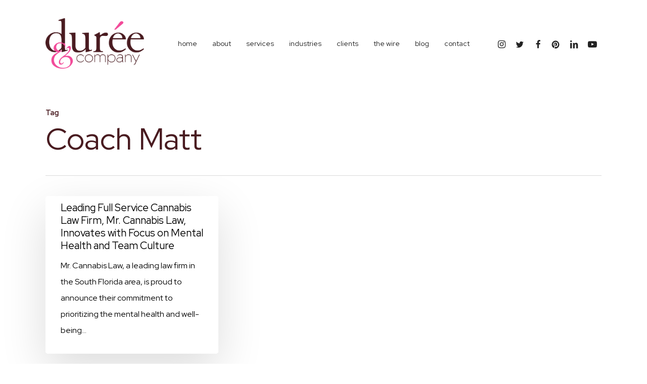

--- FILE ---
content_type: text/html; charset=UTF-8
request_url: https://dureeandcompany.com/tag/coach-matt/
body_size: 17422
content:
<!doctype html>
<html lang="en-US" class="no-js">
<head>
	<meta charset="UTF-8">
	<meta name="viewport" content="width=device-width, initial-scale=1, maximum-scale=1, user-scalable=0" /><meta name='robots' content='index, follow, max-image-preview:large, max-snippet:-1, max-video-preview:-1' />
	<style>img:is([sizes="auto" i], [sizes^="auto," i]) { contain-intrinsic-size: 3000px 1500px }</style>
	
	<!-- This site is optimized with the Yoast SEO plugin v26.7 - https://yoast.com/wordpress/plugins/seo/ -->
	<title>Coach Matt Archives - Durée &amp; Company</title>
	<link rel="canonical" href="https://dureeandcompany.com/tag/coach-matt/" />
	<meta property="og:locale" content="en_US" />
	<meta property="og:type" content="article" />
	<meta property="og:title" content="Coach Matt Archives - Durée &amp; Company" />
	<meta property="og:url" content="https://dureeandcompany.com/tag/coach-matt/" />
	<meta property="og:site_name" content="Durée &amp; Company" />
	<meta property="og:image" content="https://dureeandcompany.com/wp-content/uploads/2013/08/dureecompanyoffice1.jpeg" />
	<meta property="og:image:width" content="800" />
	<meta property="og:image:height" content="549" />
	<meta property="og:image:type" content="image/jpeg" />
	<meta name="twitter:card" content="summary_large_image" />
	<meta name="twitter:site" content="@dureecopr" />
	<script type="application/ld+json" class="yoast-schema-graph">{"@context":"https://schema.org","@graph":[{"@type":"CollectionPage","@id":"https://dureeandcompany.com/tag/coach-matt/","url":"https://dureeandcompany.com/tag/coach-matt/","name":"Coach Matt Archives - Durée &amp; Company","isPartOf":{"@id":"https://dureeandcompany.com/#website"},"breadcrumb":{"@id":"https://dureeandcompany.com/tag/coach-matt/#breadcrumb"},"inLanguage":"en-US"},{"@type":"BreadcrumbList","@id":"https://dureeandcompany.com/tag/coach-matt/#breadcrumb","itemListElement":[{"@type":"ListItem","position":1,"name":"Home","item":"https://dureeandcompany.com/"},{"@type":"ListItem","position":2,"name":"Coach Matt"}]},{"@type":"WebSite","@id":"https://dureeandcompany.com/#website","url":"https://dureeandcompany.com/","name":"Durée &amp; Company","description":"","publisher":{"@id":"https://dureeandcompany.com/#organization"},"potentialAction":[{"@type":"SearchAction","target":{"@type":"EntryPoint","urlTemplate":"https://dureeandcompany.com/?s={search_term_string}"},"query-input":{"@type":"PropertyValueSpecification","valueRequired":true,"valueName":"search_term_string"}}],"inLanguage":"en-US"},{"@type":"Organization","@id":"https://dureeandcompany.com/#organization","name":"Durée & Company","url":"https://dureeandcompany.com/","logo":{"@type":"ImageObject","inLanguage":"en-US","@id":"https://dureeandcompany.com/#/schema/logo/image/","url":"https://dureeandcompany.com/wp-content/uploads/2013/07/duree-logo.png","contentUrl":"https://dureeandcompany.com/wp-content/uploads/2013/07/duree-logo.png","width":267,"height":130,"caption":"Durée & Company"},"image":{"@id":"https://dureeandcompany.com/#/schema/logo/image/"},"sameAs":["https://www.facebook.com/DureeCoPR/","https://x.com/dureecopr","https://www.instagram.com/dureecopr/","https://www.linkedin.com/company/dureecopr/","https://www.pinterest.com/dureecopr/","https://www.youtube.com/user/DureeAndCompany"]}]}</script>
	<!-- / Yoast SEO plugin. -->


<link rel='dns-prefetch' href='//fonts.googleapis.com' />
<link rel="alternate" type="application/rss+xml" title="Durée &amp; Company &raquo; Feed" href="https://dureeandcompany.com/feed/" />
<link rel="alternate" type="application/rss+xml" title="Durée &amp; Company &raquo; Comments Feed" href="https://dureeandcompany.com/comments/feed/" />
<link rel="alternate" type="application/rss+xml" title="Durée &amp; Company &raquo; Coach Matt Tag Feed" href="https://dureeandcompany.com/tag/coach-matt/feed/" />
<style id='pdfemb-pdf-embedder-viewer-style-inline-css' type='text/css'>
.wp-block-pdfemb-pdf-embedder-viewer{max-width:none}

</style>
<link rel='stylesheet' id='plyr-css-css' href='https://dureeandcompany.com/wp-content/plugins/easy-video-player/lib/plyr.css?ver=6.8.3' type='text/css' media='all' />
<link rel='stylesheet' id='font-awesome-css' href='https://dureeandcompany.com/wp-content/themes/salient/css/font-awesome-legacy.min.css?ver=4.7.1' type='text/css' media='all' />
<link rel='stylesheet' id='parent-style-css' href='https://dureeandcompany.com/wp-content/themes/salient/style.css?ver=17.3.0' type='text/css' media='all' />
<link rel='stylesheet' id='salient-grid-system-css' href='https://dureeandcompany.com/wp-content/themes/salient/css/build/grid-system.css?ver=17.3.0' type='text/css' media='all' />
<link rel='stylesheet' id='main-styles-css' href='https://dureeandcompany.com/wp-content/themes/salient/css/build/style.css?ver=17.3.0' type='text/css' media='all' />
<style id='main-styles-inline-css' type='text/css'>
html:not(.page-trans-loaded) { background-color: #ffffff; }
</style>
<link rel='stylesheet' id='nectar-header-layout-centered-menu-css' href='https://dureeandcompany.com/wp-content/themes/salient/css/build/header/header-layout-centered-menu.css?ver=17.3.0' type='text/css' media='all' />
<link rel='stylesheet' id='nectar_default_font_open_sans-css' href='https://fonts.googleapis.com/css?family=Open+Sans%3A300%2C400%2C600%2C700&#038;subset=latin%2Clatin-ext' type='text/css' media='all' />
<link rel='stylesheet' id='nectar-blog-masonry-core-css' href='https://dureeandcompany.com/wp-content/themes/salient/css/build/blog/masonry-core.css?ver=17.3.0' type='text/css' media='all' />
<link rel='stylesheet' id='responsive-css' href='https://dureeandcompany.com/wp-content/themes/salient/css/build/responsive.css?ver=17.3.0' type='text/css' media='all' />
<link rel='stylesheet' id='skin-material-css' href='https://dureeandcompany.com/wp-content/themes/salient/css/build/skin-material.css?ver=17.3.0' type='text/css' media='all' />
<link rel='stylesheet' id='salient-wp-menu-dynamic-css' href='https://dureeandcompany.com/wp-content/uploads/salient/menu-dynamic.css?ver=58164' type='text/css' media='all' />
<link rel='stylesheet' id='cherry-handler-css-css' href='https://dureeandcompany.com/wp-content/plugins/cherry-popups/cherry-framework/modules/cherry-handler/assets/css/cherry-handler-styles.min.css?ver=1.5.10' type='text/css' media='all' />
<link rel='stylesheet' id='nectar-widget-posts-css' href='https://dureeandcompany.com/wp-content/themes/salient/css/build/elements/widget-nectar-posts.css?ver=17.3.0' type='text/css' media='all' />
<link rel='stylesheet' id='cherry-popups-font-awesome-css' href='https://dureeandcompany.com/wp-content/plugins/cherry-popups/assets/css/font-awesome.min.css?ver=4.7.0' type='text/css' media='all' />
<link rel='stylesheet' id='cherry-popups-styles-css' href='https://dureeandcompany.com/wp-content/plugins/cherry-popups/assets/css/cherry-popups-styles.css?ver=1.1.8' type='text/css' media='all' />
<link rel='stylesheet' id='dynamic-css-css' href='https://dureeandcompany.com/wp-content/themes/salient/css/salient-dynamic-styles.css?ver=76496' type='text/css' media='all' />
<style id='dynamic-css-inline-css' type='text/css'>
body[data-bg-header="true"].category .container-wrap,body[data-bg-header="true"].author .container-wrap,body[data-bg-header="true"].date .container-wrap,body[data-bg-header="true"].blog .container-wrap{padding-top:var(--container-padding)!important}.archive.author .row .col.section-title span,.archive.category .row .col.section-title span,.archive.tag .row .col.section-title span,.archive.date .row .col.section-title span{padding-left:0}body.author #page-header-wrap #page-header-bg,body.category #page-header-wrap #page-header-bg,body.tag #page-header-wrap #page-header-bg,body.date #page-header-wrap #page-header-bg{height:auto;padding-top:8%;padding-bottom:8%;}.archive #page-header-wrap{height:auto;}.archive.category .row .col.section-title p,.archive.tag .row .col.section-title p{margin-top:10px;}body[data-bg-header="true"].archive .container-wrap.meta_overlaid_blog,body[data-bg-header="true"].category .container-wrap.meta_overlaid_blog,body[data-bg-header="true"].author .container-wrap.meta_overlaid_blog,body[data-bg-header="true"].date .container-wrap.meta_overlaid_blog{padding-top:0!important;}#page-header-bg[data-alignment="center"] .span_6 p{margin:0 auto;}body.archive #page-header-bg:not(.fullscreen-header) .span_6{position:relative;-webkit-transform:none;transform:none;top:0;}.blog-archive-header .nectar-author-gravatar img{width:125px;border-radius:100px;}.blog-archive-header .container .span_12 p{font-size:min(max(calc(1.3vw),16px),20px);line-height:1.5;margin-top:.5em;}body .page-header-no-bg.color-bg{padding:5% 0;}@media only screen and (max-width:999px){body .page-header-no-bg.color-bg{padding:7% 0;}}@media only screen and (max-width:690px){body .page-header-no-bg.color-bg{padding:9% 0;}.blog-archive-header .nectar-author-gravatar img{width:75px;}}.blog-archive-header.color-bg .col.section-title{border-bottom:0;padding:0;}.blog-archive-header.color-bg *{color:inherit!important;}.nectar-archive-tax-count{position:relative;padding:.5em;transform:translateX(0.25em) translateY(-0.75em);font-size:clamp(14px,0.3em,20px);display:inline-block;vertical-align:super;}.nectar-archive-tax-count:before{content:"";display:block;padding-bottom:100%;width:100%;position:absolute;top:50%;left:50%;transform:translate(-50%,-50%);border-radius:100px;background-color:currentColor;opacity:0.1;}#header-space{background-color:#ffffff}@media only screen and (min-width:1000px){body #ajax-content-wrap.no-scroll{min-height:calc(100vh - 172px);height:calc(100vh - 172px)!important;}}@media only screen and (min-width:1000px){#page-header-wrap.fullscreen-header,#page-header-wrap.fullscreen-header #page-header-bg,html:not(.nectar-box-roll-loaded) .nectar-box-roll > #page-header-bg.fullscreen-header,.nectar_fullscreen_zoom_recent_projects,#nectar_fullscreen_rows:not(.afterLoaded) > div{height:calc(100vh - 171px);}.wpb_row.vc_row-o-full-height.top-level,.wpb_row.vc_row-o-full-height.top-level > .col.span_12{min-height:calc(100vh - 171px);}html:not(.nectar-box-roll-loaded) .nectar-box-roll > #page-header-bg.fullscreen-header{top:172px;}.nectar-slider-wrap[data-fullscreen="true"]:not(.loaded),.nectar-slider-wrap[data-fullscreen="true"]:not(.loaded) .swiper-container{height:calc(100vh - 170px)!important;}.admin-bar .nectar-slider-wrap[data-fullscreen="true"]:not(.loaded),.admin-bar .nectar-slider-wrap[data-fullscreen="true"]:not(.loaded) .swiper-container{height:calc(100vh - 170px - 32px)!important;}}.admin-bar[class*="page-template-template-no-header"] .wpb_row.vc_row-o-full-height.top-level,.admin-bar[class*="page-template-template-no-header"] .wpb_row.vc_row-o-full-height.top-level > .col.span_12{min-height:calc(100vh - 32px);}body[class*="page-template-template-no-header"] .wpb_row.vc_row-o-full-height.top-level,body[class*="page-template-template-no-header"] .wpb_row.vc_row-o-full-height.top-level > .col.span_12{min-height:100vh;}@media only screen and (max-width:999px){.using-mobile-browser #nectar_fullscreen_rows:not(.afterLoaded):not([data-mobile-disable="on"]) > div{height:calc(100vh - 136px);}.using-mobile-browser .wpb_row.vc_row-o-full-height.top-level,.using-mobile-browser .wpb_row.vc_row-o-full-height.top-level > .col.span_12,[data-permanent-transparent="1"].using-mobile-browser .wpb_row.vc_row-o-full-height.top-level,[data-permanent-transparent="1"].using-mobile-browser .wpb_row.vc_row-o-full-height.top-level > .col.span_12{min-height:calc(100vh - 136px);}html:not(.nectar-box-roll-loaded) .nectar-box-roll > #page-header-bg.fullscreen-header,.nectar_fullscreen_zoom_recent_projects,.nectar-slider-wrap[data-fullscreen="true"]:not(.loaded),.nectar-slider-wrap[data-fullscreen="true"]:not(.loaded) .swiper-container,#nectar_fullscreen_rows:not(.afterLoaded):not([data-mobile-disable="on"]) > div{height:calc(100vh - 83px);}.wpb_row.vc_row-o-full-height.top-level,.wpb_row.vc_row-o-full-height.top-level > .col.span_12{min-height:calc(100vh - 83px);}body[data-transparent-header="false"] #ajax-content-wrap.no-scroll{min-height:calc(100vh - 83px);height:calc(100vh - 83px);}}.screen-reader-text,.nectar-skip-to-content:not(:focus){border:0;clip:rect(1px,1px,1px,1px);clip-path:inset(50%);height:1px;margin:-1px;overflow:hidden;padding:0;position:absolute!important;width:1px;word-wrap:normal!important;}.row .col img:not([srcset]){width:auto;}.row .col img.img-with-animation.nectar-lazy:not([srcset]){width:100%;}
.meta-author {
  display: none!important;
}
.masonry.material .masonry-blog-item .grav-wrap { display:none!important; 
}
.single-portfolio .row .col.section-title h1 {
    color: rgb(237, 109, 154) !important;
}
.team-member[data-style="meta_overlaid_alt"] .team-member-image {
        height: 400px;
}
/* For Blog page */
body .meta-category {
    display: none !important;
}
@media only screen and (max-width: 690px) {
body.single-portfolio .row .col.section-title h1 {
    line-height:1.2em!important;
}
    }
</style>
<link rel='stylesheet' id='salient-child-style-css' href='https://dureeandcompany.com/wp-content/themes/salient-child/style.css?ver=17.3.0' type='text/css' media='all' />
<link rel='stylesheet' id='redux-google-fonts-salient_redux-css' href='https://fonts.googleapis.com/css?family=Red+Hat+Display%3A400%2C500%2C700%7CPlayfair+Display%3A700italic%2C400italic&#038;subset=latin&#038;ver=6.8.3' type='text/css' media='all' />
<script type="text/javascript" src="https://dureeandcompany.com/wp-includes/js/jquery/jquery.min.js?ver=3.7.1" id="jquery-core-js"></script>
<script type="text/javascript" src="https://dureeandcompany.com/wp-includes/js/jquery/jquery-migrate.min.js?ver=3.4.1" id="jquery-migrate-js"></script>
<script type="text/javascript" id="plyr-js-js-extra">
/* <![CDATA[ */
var easy_video_player = {"plyr_iconUrl":"https:\/\/dureeandcompany.com\/wp-content\/plugins\/easy-video-player\/lib\/plyr.svg","plyr_blankVideo":"https:\/\/dureeandcompany.com\/wp-content\/plugins\/easy-video-player\/lib\/blank.mp4"};
/* ]]> */
</script>
<script type="text/javascript" src="https://dureeandcompany.com/wp-content/plugins/easy-video-player/lib/plyr.js?ver=6.8.3" id="plyr-js-js"></script>
<script></script><link rel="https://api.w.org/" href="https://dureeandcompany.com/wp-json/" /><link rel="alternate" title="JSON" type="application/json" href="https://dureeandcompany.com/wp-json/wp/v2/tags/9263" /><link rel="EditURI" type="application/rsd+xml" title="RSD" href="https://dureeandcompany.com/xmlrpc.php?rsd" />
<script type="text/javascript"> var root = document.getElementsByTagName( "html" )[0]; root.setAttribute( "class", "js" ); </script><!-- Global site tag (gtag.js) - Google Analytics -->
<script async src="https://www.googletagmanager.com/gtag/js?id=UA-40262600-1"></script>
<script>
  window.dataLayer = window.dataLayer || [];
  function gtag(){dataLayer.push(arguments);}
  gtag('js', new Date());

  gtag('config', 'UA-40262600-1');
</script>

<script type='text/javascript'>
jQuery( document ).ready(function() {
   jQuery('.portfolio-items .col .work-info > a:not([href*=portfolio])').attr('target', '_blank');
});
</script><meta name="generator" content="Powered by WPBakery Page Builder - drag and drop page builder for WordPress."/>
<link rel="icon" href="https://dureeandcompany.com/wp-content/uploads/2018/06/cropped-duree_graphic-32x32.png" sizes="32x32" />
<link rel="icon" href="https://dureeandcompany.com/wp-content/uploads/2018/06/cropped-duree_graphic-192x192.png" sizes="192x192" />
<link rel="apple-touch-icon" href="https://dureeandcompany.com/wp-content/uploads/2018/06/cropped-duree_graphic-180x180.png" />
<meta name="msapplication-TileImage" content="https://dureeandcompany.com/wp-content/uploads/2018/06/cropped-duree_graphic-270x270.png" />
<noscript><style> .wpb_animate_when_almost_visible { opacity: 1; }</style></noscript></head><body class="archive tag tag-coach-matt tag-9263 wp-theme-salient wp-child-theme-salient-child material wpb-js-composer js-comp-ver-8.4.1 vc_responsive" data-footer-reveal="1" data-footer-reveal-shadow="none" data-header-format="centered-menu" data-body-border="off" data-boxed-style="" data-header-breakpoint="1170" data-dropdown-style="minimal" data-cae="easeOutQuart" data-cad="700" data-megamenu-width="contained" data-aie="zoom-out" data-ls="magnific" data-apte="standard" data-hhun="1" data-fancy-form-rcs="default" data-form-style="minimal" data-form-submit="regular" data-is="minimal" data-button-style="slightly_rounded_shadow" data-user-account-button="false" data-flex-cols="true" data-col-gap="default" data-header-inherit-rc="false" data-header-search="false" data-animated-anchors="true" data-ajax-transitions="true" data-full-width-header="false" data-slide-out-widget-area="true" data-slide-out-widget-area-style="slide-out-from-right" data-user-set-ocm="off" data-loading-animation="none" data-bg-header="false" data-responsive="1" data-ext-responsive="true" data-ext-padding="90" data-header-resize="0" data-header-color="custom" data-cart="false" data-remove-m-parallax="" data-remove-m-video-bgs="" data-m-animate="0" data-force-header-trans-color="light" data-smooth-scrolling="0" data-permanent-transparent="false" >
	
	<script type="text/javascript">
	 (function(window, document) {

		document.documentElement.classList.remove("no-js");

		if(navigator.userAgent.match(/(Android|iPod|iPhone|iPad|BlackBerry|IEMobile|Opera Mini)/)) {
			document.body.className += " using-mobile-browser mobile ";
		}
		if(navigator.userAgent.match(/Mac/) && navigator.maxTouchPoints && navigator.maxTouchPoints > 2) {
			document.body.className += " using-ios-device ";
		}

		if( !("ontouchstart" in window) ) {

			var body = document.querySelector("body");
			var winW = window.innerWidth;
			var bodyW = body.clientWidth;

			if (winW > bodyW + 4) {
				body.setAttribute("style", "--scroll-bar-w: " + (winW - bodyW - 4) + "px");
			} else {
				body.setAttribute("style", "--scroll-bar-w: 0px");
			}
		}

	 })(window, document);
   </script><a href="#ajax-content-wrap" class="nectar-skip-to-content">Skip to main content</a><div class="ocm-effect-wrap"><div class="ocm-effect-wrap-inner"><div id="ajax-loading-screen" data-disable-mobile="1" data-disable-fade-on-click="0" data-effect="standard" data-method="standard"><div class="loading-icon none"><div class="material-icon">
						<svg class="nectar-material-spinner" width="60px" height="60px" viewBox="0 0 60 60">
							<circle stroke-linecap="round" cx="30" cy="30" r="26" fill="none" stroke-width="6"></circle>
				  		</svg>	 
					</div></div></div>	
	<div id="header-space"  data-header-mobile-fixed='1'></div> 
	
		<div id="header-outer" data-has-menu="true" data-has-buttons="no" data-header-button_style="default" data-using-pr-menu="false" data-mobile-fixed="1" data-ptnm="false" data-lhe="animated_underline" data-user-set-bg="#ffffff" data-format="centered-menu" data-permanent-transparent="false" data-megamenu-rt="1" data-remove-fixed="1" data-header-resize="0" data-cart="false" data-transparency-option="" data-box-shadow="none" data-shrink-num="6" data-using-secondary="0" data-using-logo="1" data-logo-height="100" data-m-logo-height="60" data-padding="36" data-full-width="false" data-condense="false" >
		
<div id="search-outer" class="nectar">
	<div id="search">
		<div class="container">
			 <div id="search-box">
				 <div class="inner-wrap">
					 <div class="col span_12">
						  <form role="search" action="https://dureeandcompany.com/" method="GET">
														 <input type="text" name="s"  value="" aria-label="Search" placeholder="Search" />
							 
						<span>Hit enter to search or ESC to close</span>
												</form>
					</div><!--/span_12-->
				</div><!--/inner-wrap-->
			 </div><!--/search-box-->
			 <div id="close"><a href="#" role="button"><span class="screen-reader-text">Close Search</span>
				<span class="close-wrap"> <span class="close-line close-line1" role="presentation"></span> <span class="close-line close-line2" role="presentation"></span> </span>				 </a></div>
		 </div><!--/container-->
	</div><!--/search-->
</div><!--/search-outer-->

<header id="top" role="banner">
	<div class="container">
		<div class="row">
			<div class="col span_3">
								<a id="logo" href="https://dureeandcompany.com" data-supplied-ml-starting-dark="false" data-supplied-ml-starting="false" data-supplied-ml="false" >
					<img class="stnd skip-lazy default-logo dark-version" width="500" height="257" alt="Durée &amp; Company" src="https://dureeandcompany.com/wp-content/uploads/2024/03/duree_logo_1x.png" srcset="https://dureeandcompany.com/wp-content/uploads/2024/03/duree_logo_1x.png 1x, https://dureeandcompany.com/wp-content/uploads/2024/03/duree_logo_x2.png 2x" />				</a>
							</div><!--/span_3-->

			<div class="col span_9 col_last">
									<div class="nectar-mobile-only mobile-header"><div class="inner"></div></div>
													<div class="slide-out-widget-area-toggle mobile-icon slide-out-from-right" data-custom-color="false" data-icon-animation="simple-transform">
						<div> <a href="#slide-out-widget-area" role="button" aria-label="Navigation Menu" aria-expanded="false" class="closed">
							<span class="screen-reader-text">Menu</span><span aria-hidden="true"> <i class="lines-button x2"> <i class="lines"></i> </i> </span>						</a></div>
					</div>
				
									<nav aria-label="Main Menu">
													<ul class="sf-menu">
								<li id="menu-item-5795" class="menu-item menu-item-type-post_type menu-item-object-page menu-item-home nectar-regular-menu-item menu-item-5795"><a href="https://dureeandcompany.com/"><span class="menu-title-text">Home</span></a></li>
<li id="menu-item-11915" class="menu-item menu-item-type-post_type menu-item-object-page menu-item-has-children nectar-regular-menu-item menu-item-11915"><a href="https://dureeandcompany.com/about/" aria-haspopup="true" aria-expanded="false"><span class="menu-title-text">About</span></a>
<ul class="sub-menu">
	<li id="menu-item-12113" class="menu-item menu-item-type-post_type menu-item-object-page nectar-regular-menu-item menu-item-12113"><a href="https://dureeandcompany.com/about/team/"><span class="menu-title-text">team</span></a></li>
	<li id="menu-item-15467" class="menu-item menu-item-type-post_type menu-item-object-page nectar-regular-menu-item menu-item-15467"><a href="https://dureeandcompany.com/about/awards/"><span class="menu-title-text">awards</span></a></li>
	<li id="menu-item-16369" class="menu-item menu-item-type-post_type menu-item-object-page nectar-regular-menu-item menu-item-16369"><a href="https://dureeandcompany.com/about/as-seen-in/"><span class="menu-title-text">as seen in</span></a></li>
	<li id="menu-item-41817" class="menu-item menu-item-type-post_type menu-item-object-page nectar-regular-menu-item menu-item-41817"><a href="https://dureeandcompany.com/about/memberships/"><span class="menu-title-text">memberships</span></a></li>
	<li id="menu-item-18401" class="menu-item menu-item-type-post_type menu-item-object-page nectar-regular-menu-item menu-item-18401"><a href="https://dureeandcompany.com/about/testimonials/"><span class="menu-title-text">testimonials</span></a></li>
	<li id="menu-item-44833" class="menu-item menu-item-type-post_type menu-item-object-page nectar-regular-menu-item menu-item-44833"><a href="https://dureeandcompany.com/aspen-pr-agency/"><span class="menu-title-text">aspen office</span></a></li>
</ul>
</li>
<li id="menu-item-86055" class="menu-item menu-item-type-post_type menu-item-object-page menu-item-has-children nectar-regular-menu-item menu-item-86055"><a href="https://dureeandcompany.com/services/" aria-haspopup="true" aria-expanded="false"><span class="menu-title-text">Services</span></a>
<ul class="sub-menu">
	<li id="menu-item-11908" class="menu-item menu-item-type-post_type menu-item-object-page nectar-regular-menu-item menu-item-11908"><a href="https://dureeandcompany.com/public-relations/"><span class="menu-title-text">public relations</span></a></li>
	<li id="menu-item-11966" class="menu-item menu-item-type-post_type menu-item-object-page nectar-regular-menu-item menu-item-11966"><a href="https://dureeandcompany.com/marketing-advertising/"><span class="menu-title-text">marketing &#038; advertising</span></a></li>
	<li id="menu-item-11972" class="menu-item menu-item-type-post_type menu-item-object-page nectar-regular-menu-item menu-item-11972"><a href="https://dureeandcompany.com/events/"><span class="menu-title-text">special events</span></a></li>
	<li id="menu-item-11975" class="menu-item menu-item-type-post_type menu-item-object-page nectar-regular-menu-item menu-item-11975"><a href="https://dureeandcompany.com/social-media/"><span class="menu-title-text">social media</span></a></li>
	<li id="menu-item-11957" class="menu-item menu-item-type-post_type menu-item-object-page nectar-regular-menu-item menu-item-11957"><a href="https://dureeandcompany.com/services-3/crisis-management/"><span class="menu-title-text">crisis management</span></a></li>
	<li id="menu-item-11969" class="menu-item menu-item-type-post_type menu-item-object-page nectar-regular-menu-item menu-item-11969"><a href="https://dureeandcompany.com/strategic-planning/"><span class="menu-title-text">strategic planning</span></a></li>
	<li id="menu-item-15065" class="menu-item menu-item-type-post_type menu-item-object-page nectar-regular-menu-item menu-item-15065"><a href="https://dureeandcompany.com/content-development/"><span class="menu-title-text">content development</span></a></li>
	<li id="menu-item-42427" class="menu-item menu-item-type-post_type menu-item-object-page nectar-regular-menu-item menu-item-42427"><a href="https://dureeandcompany.com/corporate-social-responsibility/"><span class="menu-title-text">corporate social responsibility</span></a></li>
	<li id="menu-item-11963" class="menu-item menu-item-type-post_type menu-item-object-page nectar-regular-menu-item menu-item-11963"><a href="https://dureeandcompany.com/radio-promotions/"><span class="menu-title-text">radio promotions</span></a></li>
	<li id="menu-item-39409" class="menu-item menu-item-type-post_type menu-item-object-page nectar-regular-menu-item menu-item-39409"><a href="https://dureeandcompany.com/podcasts/"><span class="menu-title-text">podcasts</span></a></li>
	<li id="menu-item-15071" class="menu-item menu-item-type-post_type menu-item-object-page nectar-regular-menu-item menu-item-15071"><a href="https://dureeandcompany.com/community-affairs/"><span class="menu-title-text">community affairs</span></a></li>
	<li id="menu-item-40682" class="menu-item menu-item-type-post_type menu-item-object-page nectar-regular-menu-item menu-item-40682"><a href="https://dureeandcompany.com/speaking-engagements/"><span class="menu-title-text">speaking engagements</span></a></li>
	<li id="menu-item-11954" class="menu-item menu-item-type-post_type menu-item-object-page nectar-regular-menu-item menu-item-11954"><a href="https://dureeandcompany.com/promotional-items/"><span class="menu-title-text">promotional items</span></a></li>
	<li id="menu-item-18587" class="menu-item menu-item-type-post_type menu-item-object-page nectar-regular-menu-item menu-item-18587"><a href="https://dureeandcompany.com/branding/"><span class="menu-title-text">branding</span></a></li>
	<li id="menu-item-11960" class="menu-item menu-item-type-post_type menu-item-object-page nectar-regular-menu-item menu-item-11960"><a href="https://dureeandcompany.com/website-design/"><span class="menu-title-text">website design</span></a></li>
	<li id="menu-item-39625" class="menu-item menu-item-type-post_type menu-item-object-page nectar-regular-menu-item menu-item-39625"><a href="https://dureeandcompany.com/blogging/"><span class="menu-title-text">blogging</span></a></li>
	<li id="menu-item-39622" class="menu-item menu-item-type-post_type menu-item-object-page nectar-regular-menu-item menu-item-39622"><a href="https://dureeandcompany.com/influencer-relations/"><span class="menu-title-text">influencer relations</span></a></li>
	<li id="menu-item-39619" class="menu-item menu-item-type-post_type menu-item-object-page nectar-regular-menu-item menu-item-39619"><a href="https://dureeandcompany.com/video/"><span class="menu-title-text">video</span></a></li>
	<li id="menu-item-41186" class="menu-item menu-item-type-post_type menu-item-object-page nectar-regular-menu-item menu-item-41186"><a href="https://dureeandcompany.com/affiliate-marketing/"><span class="menu-title-text">affiliate marketing</span></a></li>
</ul>
</li>
<li id="menu-item-11905" class="menu-item menu-item-type-post_type menu-item-object-page menu-item-has-children nectar-regular-menu-item menu-item-11905"><a href="https://dureeandcompany.com/industries/" aria-haspopup="true" aria-expanded="false"><span class="menu-title-text">industries</span></a>
<ul class="sub-menu">
	<li id="menu-item-14725" class="menu-item menu-item-type-post_type menu-item-object-page nectar-regular-menu-item menu-item-14725"><a href="https://dureeandcompany.com/industries/art-museum/"><span class="menu-title-text">art &#038; museum</span></a></li>
	<li id="menu-item-20806" class="menu-item menu-item-type-post_type menu-item-object-page nectar-regular-menu-item menu-item-20806"><a href="https://dureeandcompany.com/industries/business/"><span class="menu-title-text">business</span></a></li>
	<li id="menu-item-38565" class="menu-item menu-item-type-post_type menu-item-object-page nectar-regular-menu-item menu-item-38565"><a href="https://dureeandcompany.com/industries/cannabis-cbd/"><span class="menu-title-text">cannabis &#038; cbd</span></a></li>
	<li id="menu-item-68083" class="menu-item menu-item-type-post_type menu-item-object-page nectar-regular-menu-item menu-item-68083"><a href="https://dureeandcompany.com/industries/franchise/"><span class="menu-title-text">franchise</span></a></li>
	<li id="menu-item-14734" class="menu-item menu-item-type-post_type menu-item-object-page nectar-regular-menu-item menu-item-14734"><a href="https://dureeandcompany.com/industries/government-non-profits/"><span class="menu-title-text">government &#038; non-profits</span></a></li>
	<li id="menu-item-14728" class="menu-item menu-item-type-post_type menu-item-object-page nectar-regular-menu-item menu-item-14728"><a href="https://dureeandcompany.com/industries/health-care/"><span class="menu-title-text">health care</span></a></li>
	<li id="menu-item-14731" class="menu-item menu-item-type-post_type menu-item-object-page nectar-regular-menu-item menu-item-14731"><a href="https://dureeandcompany.com/industries/hispanic-markets/"><span class="menu-title-text">hispanic markets</span></a></li>
	<li id="menu-item-14737" class="menu-item menu-item-type-post_type menu-item-object-page nectar-regular-menu-item menu-item-14737"><a href="https://dureeandcompany.com/industries/legal/"><span class="menu-title-text">legal</span></a></li>
	<li id="menu-item-38358" class="menu-item menu-item-type-post_type menu-item-object-page nectar-regular-menu-item menu-item-38358"><a href="https://dureeandcompany.com/industries/yachting-marine/"><span class="menu-title-text">marine &#038; yacht</span></a></li>
	<li id="menu-item-82273" class="menu-item menu-item-type-post_type menu-item-object-page nectar-regular-menu-item menu-item-82273"><a href="https://dureeandcompany.com/industries/psychedelics-neurowellness/"><span class="menu-title-text">psychedelics &#038; neurowellness</span></a></li>
	<li id="menu-item-14743" class="menu-item menu-item-type-post_type menu-item-object-page nectar-regular-menu-item menu-item-14743"><a href="https://dureeandcompany.com/industries/real-estate/"><span class="menu-title-text">real estate</span></a></li>
	<li id="menu-item-14740" class="menu-item menu-item-type-post_type menu-item-object-page nectar-regular-menu-item menu-item-14740"><a href="https://dureeandcompany.com/industries/restaurant-pr/"><span class="menu-title-text">restaurants &#038; hospitality</span></a></li>
	<li id="menu-item-14719" class="menu-item menu-item-type-post_type menu-item-object-page nectar-regular-menu-item menu-item-14719"><a href="https://dureeandcompany.com/industries/retail-fashion/"><span class="menu-title-text">retail &#038; fashion</span></a></li>
	<li id="menu-item-14722" class="menu-item menu-item-type-post_type menu-item-object-page nectar-regular-menu-item menu-item-14722"><a href="https://dureeandcompany.com/industries/travel-tourism/"><span class="menu-title-text">travel &#038; tourism</span></a></li>
</ul>
</li>
<li id="menu-item-11902" class="menu-item menu-item-type-post_type menu-item-object-page nectar-regular-menu-item menu-item-11902"><a href="https://dureeandcompany.com/clients/"><span class="menu-title-text">Clients</span></a></li>
<li id="menu-item-11899" class="menu-item menu-item-type-post_type menu-item-object-page nectar-regular-menu-item menu-item-11899"><a href="https://dureeandcompany.com/the-wire/"><span class="menu-title-text">The Wire</span></a></li>
<li id="menu-item-5801" class="menu-item menu-item-type-post_type menu-item-object-page nectar-regular-menu-item menu-item-5801"><a href="https://dureeandcompany.com/blog/"><span class="menu-title-text">Blog</span></a></li>
<li id="menu-item-18278" class="menu-item menu-item-type-post_type menu-item-object-page menu-item-has-children nectar-regular-menu-item menu-item-18278"><a href="https://dureeandcompany.com/contact/" aria-haspopup="true" aria-expanded="false"><span class="menu-title-text">Contact</span></a>
<ul class="sub-menu">
	<li id="menu-item-14228" class="menu-item menu-item-type-post_type menu-item-object-page nectar-regular-menu-item menu-item-14228"><a href="https://dureeandcompany.com/careers-internships/"><span class="menu-title-text">careers</span></a></li>
	<li id="menu-item-45041" class="menu-item menu-item-type-post_type menu-item-object-page nectar-regular-menu-item menu-item-45041"><a href="https://dureeandcompany.com/influencer-collaborations/"><span class="menu-title-text">influenceD&#038;Co</span></a></li>
	<li id="menu-item-66046" class="menu-item menu-item-type-post_type menu-item-object-page nectar-regular-menu-item menu-item-66046"><a href="https://dureeandcompany.com/the-dynamo-digest/"><span class="menu-title-text">dynamo digest</span></a></li>
</ul>
</li>
							</ul>
													<ul class="buttons sf-menu" data-user-set-ocm="off">

								<li id="social-in-menu" class="button_social_group"><a target="_blank" href="https://www.instagram.com/dureecopr"><i class="fa fa-instagram"></i> </a><a target="_blank" href="https://twitter.com/dureecopr"><i class="fa fa-twitter"></i> </a><a target="_blank" href="https://www.facebook.com/dureecopr"><i class="fa fa-facebook"></i> </a><a target="_blank" href="https://www.pinterest.com/dureecopr/"><i class="fa fa-pinterest"></i> </a><a target="_blank" href="https://www.linkedin.com/company/2781743/"><i class="fa fa-linkedin"></i> </a><a target="_blank" href="https://www.youtube.com/user/DureeAndCompany"><i class="fa fa-youtube-play"></i> </a></li>
							</ul>
						
					</nav>

					<div class="logo-spacing" data-using-image="true"><img class="hidden-logo" alt="Durée &amp; Company" width="500" height="257" src="https://dureeandcompany.com/wp-content/uploads/2024/03/duree_logo_1x.png" /></div>
				</div><!--/span_9-->

				
			</div><!--/row-->
					</div><!--/container-->
	</header>		
	</div>
		<div id="ajax-content-wrap">
				<div class="row page-header-no-bg blog-archive-header"  data-alignment="left">
			<div class="container">
				<div class="col span_12 section-title">
																<span class="subheader">Tag</span>
										<h1>Coach Matt</h1>
														</div>
			</div>
		</div>

	
<div class="container-wrap">

	<div class="container main-content">

		<div class="row"><div class="post-area col  span_12 col_last masonry material " role="main" data-ams="4px" data-remove-post-date="0" data-remove-post-author="0" data-remove-post-comment-number="0" data-remove-post-nectar-love="0"> <div class="posts-container" data-load-animation="none">
<article id="post-81766" class=" masonry-blog-item post-81766 post type-post status-publish format-standard category-cannabis-cbd-hemp-press-releases category-press-releases tag-cannabis-law tag-cannabis-marketing tag-cannabis-pr tag-coach-matt tag-dustin-robinson tag-employees tag-fort-lauderdale tag-health tag-law-firm tag-law-pr tag-legal tag-matt-savarick tag-mental-health tag-mental-health-program tag-mr-cannabis-law tag-south-florida tag-team-building tag-wellness">  
    
  <div class="inner-wrap animated">
    
    <div class="post-content">

      <div class="content-inner">
        
        <a class="entire-meta-link" href="https://dureeandcompany.com/leading-full-service-cannabis-law-firm-mr-cannabis-law-innovates-with-focus-on-mental-health-and-team-culture/"><span class="screen-reader-text">Leading Full Service Cannabis Law Firm, Mr. Cannabis Law, Innovates with Focus on Mental Health and Team Culture</span></a>
        
        <span class="meta-category"><a class="cannabis-cbd-hemp-press-releases" href="https://dureeandcompany.com/category/press-releases/cannabis-cbd-hemp-press-releases/">Cannabis, CBD and Hemp</a><a class="press-releases" href="https://dureeandcompany.com/category/press-releases/">Press Releases</a></span>        
        <div class="article-content-wrap">
          
          <div class="post-header">
            <h3 class="title"><a href="https://dureeandcompany.com/leading-full-service-cannabis-law-firm-mr-cannabis-law-innovates-with-focus-on-mental-health-and-team-culture/"> Leading Full Service Cannabis Law Firm, Mr. Cannabis Law, Innovates with Focus on Mental Health and Team Culture</a></h3>
          </div>
          
          <div class="excerpt">Mr. Cannabis Law, a leading law firm in the South Florida area, is proud to announce their commitment to prioritizing the mental health and well-being&hellip;</div><div class="grav-wrap"><a href="https://dureeandcompany.com/author/duree/"><img alt='duree&#038;co' src='https://secure.gravatar.com/avatar/9566550ea1e6918cd1cd08949b611e83cc0f616be05cb72e4d908ca51d138c2d?s=70&#038;d=mm&#038;r=g' srcset='https://secure.gravatar.com/avatar/9566550ea1e6918cd1cd08949b611e83cc0f616be05cb72e4d908ca51d138c2d?s=140&#038;d=mm&#038;r=g 2x' class='avatar avatar-70 photo' height='70' width='70' decoding='async'/></a><div class="text"><a href="https://dureeandcompany.com/author/duree/" rel="author">duree&#38;co</a><span>January 18, 2023</span></div></div>
        </div><!--article-content-wrap-->
        
      </div><!--/content-inner-->
        
    </div><!--/post-content-->
      
  </div><!--/inner-wrap-->
    
</article></div>
		</div>

		
		</div>
	</div>
</div>

<div id="footer-outer" data-cols="1" data-custom-color="true" data-disable-copyright="false" data-matching-section-color="true" data-copyright-line="true" data-using-bg-img="false" data-bg-img-overlay="0.8" data-full-width="false" data-using-widget-area="false" data-link-hover="default"role="contentinfo">
	
	

  <div class="row" id="copyright" data-layout="default">
	
	<div class="container">
	   
			   
	  <div class="col span_7 col_last">
		<ul class="social">
						 <li><a target="_blank" href="https://www.instagram.com/dureecopr"><i class="fa fa-instagram"></i></a></li> 		  			   <li><a target="_blank" href="https://twitter.com/dureecopr"><i class="fa fa-twitter"></i> </a></li> 		  			 <li><a target="_blank" href="https://www.facebook.com/dureecopr"><i class="fa fa-facebook"></i> </a></li> 		  		  			 <li><a target="_blank" href="https://www.pinterest.com/dureecopr/"><i class="fa fa-pinterest"></i> </a></li> 		  			 <li><a target="_blank" href="https://www.linkedin.com/company/2781743/"><i class="fa fa-linkedin"></i> </a></li> 		  			 <li><a target="_blank" href="https://www.youtube.com/user/DureeAndCompany"><i class="fa fa-youtube-play"></i> </a></li> 		  		  		  		  		  		  		  		  		  		  		  		  		  		  		  		  		  		  		  		  		  		</ul>
	  </div><!--/span_7-->

	  		<div class="col span_5">
		   
				
			<div class="widget">			
	   
			</div>		   
			  
						<p>&copy; 2026 Durée &amp; Company. 
					   			 </p>
					   
		</div><!--/span_5-->
			
	</div><!--/container-->
	
  </div><!--/row-->
  
		
</div><!--/footer-outer-->


	<div id="slide-out-widget-area-bg" class="slide-out-from-right dark">
				 	</div>
  
	<div id="slide-out-widget-area" class="slide-out-from-right" data-dropdown-func="separate-dropdown-parent-link" data-back-txt="Back">

		<div class="inner-wrap">
				<div class="inner" data-prepend-menu-mobile="false">

		  <a class="slide_out_area_close" href="#">
			<span class="close-wrap"> <span class="close-line close-line1"></span> <span class="close-line close-line2"></span> </span>		  </a>


		   			   <div class="off-canvas-menu-container mobile-only">
					 
					  						
					  <ul class="menu">
						<li class="menu-item menu-item-type-post_type menu-item-object-page menu-item-home menu-item-5795"><a href="https://dureeandcompany.com/">Home</a></li>
<li class="menu-item menu-item-type-post_type menu-item-object-page menu-item-has-children menu-item-11915"><a href="https://dureeandcompany.com/about/" aria-haspopup="true" aria-expanded="false">About</a>
<ul class="sub-menu">
	<li class="menu-item menu-item-type-post_type menu-item-object-page menu-item-12113"><a href="https://dureeandcompany.com/about/team/">team</a></li>
	<li class="menu-item menu-item-type-post_type menu-item-object-page menu-item-15467"><a href="https://dureeandcompany.com/about/awards/">awards</a></li>
	<li class="menu-item menu-item-type-post_type menu-item-object-page menu-item-16369"><a href="https://dureeandcompany.com/about/as-seen-in/">as seen in</a></li>
	<li class="menu-item menu-item-type-post_type menu-item-object-page menu-item-41817"><a href="https://dureeandcompany.com/about/memberships/">memberships</a></li>
	<li class="menu-item menu-item-type-post_type menu-item-object-page menu-item-18401"><a href="https://dureeandcompany.com/about/testimonials/">testimonials</a></li>
	<li class="menu-item menu-item-type-post_type menu-item-object-page menu-item-44833"><a href="https://dureeandcompany.com/aspen-pr-agency/">aspen office</a></li>
</ul>
</li>
<li class="menu-item menu-item-type-post_type menu-item-object-page menu-item-has-children menu-item-86055"><a href="https://dureeandcompany.com/services/" aria-haspopup="true" aria-expanded="false">Services</a>
<ul class="sub-menu">
	<li class="menu-item menu-item-type-post_type menu-item-object-page menu-item-11908"><a href="https://dureeandcompany.com/public-relations/">public relations</a></li>
	<li class="menu-item menu-item-type-post_type menu-item-object-page menu-item-11966"><a href="https://dureeandcompany.com/marketing-advertising/">marketing &#038; advertising</a></li>
	<li class="menu-item menu-item-type-post_type menu-item-object-page menu-item-11972"><a href="https://dureeandcompany.com/events/">special events</a></li>
	<li class="menu-item menu-item-type-post_type menu-item-object-page menu-item-11975"><a href="https://dureeandcompany.com/social-media/">social media</a></li>
	<li class="menu-item menu-item-type-post_type menu-item-object-page menu-item-11957"><a href="https://dureeandcompany.com/services-3/crisis-management/">crisis management</a></li>
	<li class="menu-item menu-item-type-post_type menu-item-object-page menu-item-11969"><a href="https://dureeandcompany.com/strategic-planning/">strategic planning</a></li>
	<li class="menu-item menu-item-type-post_type menu-item-object-page menu-item-15065"><a href="https://dureeandcompany.com/content-development/">content development</a></li>
	<li class="menu-item menu-item-type-post_type menu-item-object-page menu-item-42427"><a href="https://dureeandcompany.com/corporate-social-responsibility/">corporate social responsibility</a></li>
	<li class="menu-item menu-item-type-post_type menu-item-object-page menu-item-11963"><a href="https://dureeandcompany.com/radio-promotions/">radio promotions</a></li>
	<li class="menu-item menu-item-type-post_type menu-item-object-page menu-item-39409"><a href="https://dureeandcompany.com/podcasts/">podcasts</a></li>
	<li class="menu-item menu-item-type-post_type menu-item-object-page menu-item-15071"><a href="https://dureeandcompany.com/community-affairs/">community affairs</a></li>
	<li class="menu-item menu-item-type-post_type menu-item-object-page menu-item-40682"><a href="https://dureeandcompany.com/speaking-engagements/">speaking engagements</a></li>
	<li class="menu-item menu-item-type-post_type menu-item-object-page menu-item-11954"><a href="https://dureeandcompany.com/promotional-items/">promotional items</a></li>
	<li class="menu-item menu-item-type-post_type menu-item-object-page menu-item-18587"><a href="https://dureeandcompany.com/branding/">branding</a></li>
	<li class="menu-item menu-item-type-post_type menu-item-object-page menu-item-11960"><a href="https://dureeandcompany.com/website-design/">website design</a></li>
	<li class="menu-item menu-item-type-post_type menu-item-object-page menu-item-39625"><a href="https://dureeandcompany.com/blogging/">blogging</a></li>
	<li class="menu-item menu-item-type-post_type menu-item-object-page menu-item-39622"><a href="https://dureeandcompany.com/influencer-relations/">influencer relations</a></li>
	<li class="menu-item menu-item-type-post_type menu-item-object-page menu-item-39619"><a href="https://dureeandcompany.com/video/">video</a></li>
	<li class="menu-item menu-item-type-post_type menu-item-object-page menu-item-41186"><a href="https://dureeandcompany.com/affiliate-marketing/">affiliate marketing</a></li>
</ul>
</li>
<li class="menu-item menu-item-type-post_type menu-item-object-page menu-item-has-children menu-item-11905"><a href="https://dureeandcompany.com/industries/" aria-haspopup="true" aria-expanded="false">industries</a>
<ul class="sub-menu">
	<li class="menu-item menu-item-type-post_type menu-item-object-page menu-item-14725"><a href="https://dureeandcompany.com/industries/art-museum/">art &#038; museum</a></li>
	<li class="menu-item menu-item-type-post_type menu-item-object-page menu-item-20806"><a href="https://dureeandcompany.com/industries/business/">business</a></li>
	<li class="menu-item menu-item-type-post_type menu-item-object-page menu-item-38565"><a href="https://dureeandcompany.com/industries/cannabis-cbd/">cannabis &#038; cbd</a></li>
	<li class="menu-item menu-item-type-post_type menu-item-object-page menu-item-68083"><a href="https://dureeandcompany.com/industries/franchise/">franchise</a></li>
	<li class="menu-item menu-item-type-post_type menu-item-object-page menu-item-14734"><a href="https://dureeandcompany.com/industries/government-non-profits/">government &#038; non-profits</a></li>
	<li class="menu-item menu-item-type-post_type menu-item-object-page menu-item-14728"><a href="https://dureeandcompany.com/industries/health-care/">health care</a></li>
	<li class="menu-item menu-item-type-post_type menu-item-object-page menu-item-14731"><a href="https://dureeandcompany.com/industries/hispanic-markets/">hispanic markets</a></li>
	<li class="menu-item menu-item-type-post_type menu-item-object-page menu-item-14737"><a href="https://dureeandcompany.com/industries/legal/">legal</a></li>
	<li class="menu-item menu-item-type-post_type menu-item-object-page menu-item-38358"><a href="https://dureeandcompany.com/industries/yachting-marine/">marine &#038; yacht</a></li>
	<li class="menu-item menu-item-type-post_type menu-item-object-page menu-item-82273"><a href="https://dureeandcompany.com/industries/psychedelics-neurowellness/">psychedelics &#038; neurowellness</a></li>
	<li class="menu-item menu-item-type-post_type menu-item-object-page menu-item-14743"><a href="https://dureeandcompany.com/industries/real-estate/">real estate</a></li>
	<li class="menu-item menu-item-type-post_type menu-item-object-page menu-item-14740"><a href="https://dureeandcompany.com/industries/restaurant-pr/">restaurants &#038; hospitality</a></li>
	<li class="menu-item menu-item-type-post_type menu-item-object-page menu-item-14719"><a href="https://dureeandcompany.com/industries/retail-fashion/">retail &#038; fashion</a></li>
	<li class="menu-item menu-item-type-post_type menu-item-object-page menu-item-14722"><a href="https://dureeandcompany.com/industries/travel-tourism/">travel &#038; tourism</a></li>
</ul>
</li>
<li class="menu-item menu-item-type-post_type menu-item-object-page menu-item-11902"><a href="https://dureeandcompany.com/clients/">Clients</a></li>
<li class="menu-item menu-item-type-post_type menu-item-object-page menu-item-11899"><a href="https://dureeandcompany.com/the-wire/">The Wire</a></li>
<li class="menu-item menu-item-type-post_type menu-item-object-page menu-item-5801"><a href="https://dureeandcompany.com/blog/">Blog</a></li>
<li class="menu-item menu-item-type-post_type menu-item-object-page menu-item-has-children menu-item-18278"><a href="https://dureeandcompany.com/contact/" aria-haspopup="true" aria-expanded="false">Contact</a>
<ul class="sub-menu">
	<li class="menu-item menu-item-type-post_type menu-item-object-page menu-item-14228"><a href="https://dureeandcompany.com/careers-internships/">careers</a></li>
	<li class="menu-item menu-item-type-post_type menu-item-object-page menu-item-45041"><a href="https://dureeandcompany.com/influencer-collaborations/">influenceD&#038;Co</a></li>
	<li class="menu-item menu-item-type-post_type menu-item-object-page menu-item-66046"><a href="https://dureeandcompany.com/the-dynamo-digest/">dynamo digest</a></li>
</ul>
</li>
		
					</ul>

					<ul class="menu secondary-header-items">
										</ul>
				</div>
				
		</div>

		<div class="bottom-meta-wrap"><ul class="off-canvas-social-links"><li><a target="_blank" href="https://www.instagram.com/dureecopr"><i class="fa fa-instagram"></i></a></li><li><a target="_blank" href="https://twitter.com/dureecopr"><i class="fa fa-twitter"></i></a></li><li><a target="_blank" href="https://www.facebook.com/dureecopr"><i class="fa fa-facebook"></i></a></li><li><a target="_blank" href="https://www.pinterest.com/dureecopr/"><i class="fa fa-pinterest"></i></a></li><li><a target="_blank" href="https://www.linkedin.com/company/2781743/"><i class="fa fa-linkedin"></i></a></li><li><a target="_blank" href="https://www.youtube.com/user/DureeAndCompany"><i class="fa fa-youtube-play"></i></a></li><li><a target="_blank" href="tel:1-954-723-9350"><i class="fa fa-phone"></i></a></li><li><a target="_blank" href="mailto:info@dureeandcompany.com"><i class="fa fa-envelope"></i></a></li></ul></div><!--/bottom-meta-wrap--></div> <!--/inner-wrap-->
	</div>

</div> <!--/ajax-content-wrap-->

	<a id="to-top" aria-label="Back to top" role="button" href="#" class="mobile-enabled"><i role="presentation" class="fa fa-angle-up"></i></a>
	</div></div><!--/ocm-effect-wrap--><script type="speculationrules">
{"prefetch":[{"source":"document","where":{"and":[{"href_matches":"\/*"},{"not":{"href_matches":["\/wp-*.php","\/wp-admin\/*","\/wp-content\/uploads\/*","\/wp-content\/*","\/wp-content\/plugins\/*","\/wp-content\/themes\/salient-child\/*","\/wp-content\/themes\/salient\/*","\/*\\?(.+)"]}},{"not":{"selector_matches":"a[rel~=\"nofollow\"]"}},{"not":{"selector_matches":".no-prefetch, .no-prefetch a"}}]},"eagerness":"conservative"}]}
</script>
<div class="cherry-popup cherry-popup-wrapper cherry-popup-41379 simple-fade-animation overlay-fill-color-type layout-type-center default-style custom-event-type  popup-type-content" data-popup-settings='{"id":41379,"use":"custom-event","layout-type":"center","show-hide-animation":"simple-fade","base-style":"default","width":"620","height":"560","padding":"40","container-bg-type":"fill-color","container-color":"#fff","container-opacity":"100","container-image":"","border-radius":3,"content-position":"flex-start","show-once":"false","overlay-type":"fill-color","overlay-color":"#000","overlay-opacity":"50","overlay-image":"","overlay-close-area":"true","open-appear-event":"page-load","load-open-delay":"1","inactive-time":"1","page-scrolling-value":"5","close-appear-event":"outside-viewport","custom-event-type":"click","popup-selector":".contest-rules","template":"default-popup.tmpl","popup-type":"content","custom-class":""}'><div class="cherry-popup-overlay"></div><div class="cherry-popup-container container-fill-color-type"><div class="cherry-popup-container__inner"><div class="cherry-popup-container__dynamic"><div class="cherry-popup-content"><p><strong>OFFICIAL CONTEST AND GIVEAWAY RULES NO PURCHASE IS NECESSARY TO ENTER OR WIN. VOID WHERE PROHIBITED. A PURCHASE DOES NOT INCREASE THE CHANCES OF WINNING. PARTICIPATION IN THE PROMOTION CONSTITUTES YOUR AGREEMENT TO BE BOUND BY THESE OFFICIAL RULES. OPEN TO LEGAL RESIDENTS OF THE UNITED STATES (EXCLUDING PUERTO RICO, THE U.S. VIRGIN ISLANDS, AND OTHER COMMONWEALTHS, TERRITORIES AND POSSESSIONS), 18 YEARS OR OLDER.</strong></p>
<ol>
<li><strong>Terms</strong>. By entering this 20/20 contest (“<strong>Contest</strong>”) and accepting these terms, you agree to be bound by the following rules (“<strong>Official Rules</strong>”), which constitute a binding agreement between you and Durée &amp; Company, Inc. These Official Rules apply to all online (Facebook, Twitter, LinkedIn, YouTube, etc.) contests unless otherwise noted.</li>
</ol>
<p><strong> </strong></p>
<ol start="2">
<li><strong>Official Rules</strong>: Entrants must fill out all required fields on the entry form to participate in the Contest. After submitting the required information on the entry form, the entrant will receive one (1) entry into the 20/20 Contest. The Contest will begin on January 20, 2020 at 8:30 A.M. ET and end on February 20, 2020 at 8:30 A.M. ET (“Contest Entry Period”). All times in the Contest refer to Eastern Time (“ET”). Contest is subject to all applicable federal, state and local laws. Limit one (1) Entry per company during the Contest Period. Entries generated by a script, macro, or other automated means or by any means that subverts the entry process will be disqualified. Entries must be received before January 20, 2020 at 8:30 A.M. ET to be eligible for the Contest.</li>
</ol>
<p><strong> </strong></p>
<ol start="3">
<li><strong>Eligibility</strong>. Contest is open only to individuals participate in the Contest or submit an entry and who are eighteen (18) years of age as of the date of entry (“<strong>Entrant</strong>”). The Contest is only open to legal United States residents who have at least one physical location in Florida, and is void where prohibited by law. Employees of Durée &amp; Company, its affiliates, subsidiaries, advertising and promotion agencies, and suppliers, (collectively the “<strong>Employees</strong>”), and immediate family members and/or those living in the same household of Employees are not eligible to participate in the Contest. The Contest is subject to all applicable federal, state, and local laws and regulations.</li>
</ol>
<p><strong> </strong></p>
<ol start="4">
<li><strong>Agreement to Rules</strong>. By participating, the Entrant agrees to be fully unconditionally bound by these Official Rules. Entrant represents and warrants that they meet the eligibility requirements. In addition, Entrant agrees to accept the decisions of Durée &amp; Company as final and binding as it relates to the content of this Contest.</li>
</ol>
<p><strong> </strong><strong> </strong></p>
<ol start="5">
<li><strong>How to Enter</strong>. Entrants must fill out the contest form entirely and send to the name/contact information as instructed. Any automated computer receipt, such as one confirming delivery of email, does not constitute proof of entry for the purposes of these Official Rules. The entry must fulfill all Contest requirements, as specified, to be eligible to win. Entries that are incomplete or do not adhere to the rules or specifications may be disqualified at the sole discretion of Durée &amp; Company. Fraudulent methods or other attempts to circumvent the rules will disqualify an Entrant’s eligibility at the sole discretion of Durée &amp; Company. Durée &amp; Company may disqualify any Entry for any reason, In its sole and absolute discretion.</li>
</ol>
<p><strong> </strong></p>
<ol start="6">
<li><strong>Prizes</strong>. The Winner(s) of the Contest (the “<strong>Winner</strong>”) will receive 20 hours of free services per month for 3 months. No cash or other prize substitution shall be permitted except at Durée &amp; Company’s discretion. The prize is nontransferable. Any and all prize-related expenses, including without limitation any and all federal, state, and/or local taxes, shall be the sole responsibility of Winner. The prize is awarded “AS IS” and WITHOUT WARRANTY OF ANY KIND. No substitution of prize or transfer/assignment of prize to others or request for the cash equivalent by Winner is permitted. Acceptance of prize constitutes permission for Durée &amp; Company to use Winner’s name, likeness, and entry for purposes of advertising and trade without further compensation, unless prohibited by law.</li>
</ol>
<p><strong> </strong></p>
<ol start="7">
<li><strong>Rights Granted by You</strong>: By entering this Contest, the Entrant understands and agrees that Durée &amp; Company, anyone acting on behalf of Durée &amp; Company, and Durée &amp; Company’s licensees, successors, and assigns, have the right, where permitted by law, to print, publish, broadcast, distribute, and use in any media now known or hereafter developed, in perpetuity and throughout the world, without limitation, the Entrant’s entry, name, portrait, picture, voice, likeness, image, statements about the Contest, and biographical information for news, publicity, information, trade, advertising, public relations, and promotional purposes, without any further compensation, notice, review, or consent.</li>
</ol>
<p><strong> </strong></p>
<ol start="8">
<li><strong>Terms &amp; Conditions</strong>: Durée &amp; Company reserves the right, in its sole discretion, to cancel, terminate, modify or suspend the Contest should virus, bug, non-authorized human intervention, fraud, or other cause beyond Durée &amp; Company’s control corrupt or affect the administration, security, fairness, or proper conduct of the Contest. In such case, Durée &amp; Company may select the Winner from all eligible entries received prior to and/or after (if appropriate) the action taken by Durée &amp; Company. Durée &amp; Company reserves the right, in its sole discretion, to disqualify any individual who tampers or attempts to tamper with the entry process or the operation of the Contest or website or violates these Terms &amp; Conditions.</li>
</ol>
<p>&nbsp;</p>
<p>Durée &amp; Company has the right, in its sole discretion, to maintain the integrity of the Contest, to void votes for any reason, including, but not limited to: multiple entries from the same user from different IP addresses; multiple entries from the same computer in excess of that allowed by Contest rules; or the use of bots, macros, scripts, or other technical means for entering. Any attempt by an entrant to deliberately damage any website or undermine the legitimate operation of the Contest may be a violation of criminal and civil laws. Should such attempt be made, Durée &amp; Company reserves the right to seek damages to the fullest extent permitted by law.</p>
<p><strong> </strong></p>
<ol start="9">
<li><strong>Disqualification</strong>. If an Entrant is found ineligible, or if he/she does not comply with the Official Rules, then such Entrant will be disqualified. If a prize, prize documentation, or prize notification is returned as undeliverable or unclaimed, this will result in disqualification. In the event an Entrant is deemed ineligible or disqualified for any reason, then an alternate potential winner will be selected.</li>
</ol>
<p><strong> </strong></p>
<ol start="10">
<li><strong>Disputes</strong>. THIS CONTEST IS GOVERNED BY THE LAWS OF THE UNITED STATES AND FLORIDA, WITHOUT RESPECT TO CONFLICT OF LAW DOCTRINES. As a condition of participating in this Contest, participant agrees that any and all disputes that cannot be resolved between the parties, and causes of action arising out of or connected with this Contest, shall be resolved individually, without resort to any form of class action, exclusively before a court located in Minnesota having jurisdiction. Further, in any such dispute, under no circumstances shall participant be permitted to obtain awards for, and hereby waives all rights to, punitive, incidental, or consequential damages, including reasonable attorney’s fees, other than participant’s actual out-of-pocket expenses (i.e. costs associated with entering this Contest). Entrant further waives all rights to have damages multiplied or increased.</li>
</ol>
<p><strong> </strong></p>
<ol start="11">
<li><strong>Winner(s) will be announced by March 20, 2020. </strong></li>
</ol>
<p><strong> </strong></p>
<ol start="12">
<li><strong>Sponsor</strong>. The Sponsor of the Contest is Durée &amp; Company, Inc. 10620 Griffin Road, Suite 208, Fort Lauderdale, FL 33328</li>
</ol>
<p><strong> </strong></p>
<ol start="13">
<li><strong>Social Media</strong>. The Contest hosted by Durée &amp; Company is in no way sponsored, endorsed, administered by, or associated with Facebook, Twitter, or Instagram.</li>
</ol>
</div>
</div></div><div class="cherry-popup-close-button"><span class="dashicons dashicons-no"></span></div></div></div><div class="cherry-popup cherry-popup-wrapper cherry-popup-14368 simple-fade-animation overlay-disabled-type layout-type-center default-style custom-event-type  popup-type-content" data-popup-settings='{"id":14368,"use":"custom-event","layout-type":"center","show-hide-animation":"simple-fade","base-style":"default","width":"620","height":"560","padding":"40","container-bg-type":"fill-color","container-color":"#fff","container-opacity":"100","container-image":"","border-radius":3,"content-position":"flex-start","show-once":"false","overlay-type":"disabled","overlay-color":"#000","overlay-opacity":"50","overlay-image":"","overlay-close-area":"false","open-appear-event":"page-load","load-open-delay":"1","inactive-time":"1","page-scrolling-value":"5","close-appear-event":"outside-viewport","custom-event-type":"click","popup-selector":".cover-letter","template":"default-popup.tmpl","popup-type":"content","custom-class":""}'><div class="cherry-popup-overlay"></div><div class="cherry-popup-container container-fill-color-type"><div class="cherry-popup-container__inner"><div class="cherry-popup-container__dynamic"><div class="cherry-popup-content"><h3 class="entry-header"><strong>Five Things That Need to be in Your Resume or Cover Letter</strong></h3>
<p>To paraphrase Jerry Maguire, help us help you. As we sift through the paperwork, here’s what we are looking for:</p>
<p><strong>1. What you love to do and why.</strong></p>
<p>In PR, you may love writing, editing, interviewing, pitching the media, researching, coordinating events, networking, posting to social media … whew! While we would love it if you had a passion for it all, we’d never believe you if you said as much.</p>
<p>What part of this zany, crazy, whirlwind, yet meticulous, tedious, detail-oriented, profession calls to you and why? Help us make the connection as to how PR is really for you, and call it your Professional Summary.</p>
<p><strong>2. Something you did that changed something or someone else.</strong></p>
<p>If you never showed up to your last job, what wouldn’t have happened? That’s right. Erase yourself. Now which clients disappeared with you? Which articles just fade away? What press releases cease to exist? How much social media did NOT get liked?</p>
<p>We are just meeting you. So take a moment to spell out your impact, and it will be easier for us to see what you can do for the clients of Durée &amp; Company. Share this under your Job Responsibilities.</p>
<p><strong>3. Anything you created.</strong></p>
<p>Feeling humble? Well, stop it. This is the part where you brag. If you craft a delightful blog, master a mind-blowing website, shoot crazy video or direct wonderful events, show us.</p>
<p>Then tell us a bit of how you did it, so we trust that it was your brilliance and not the intern’s. Let’s dub this Your Portfolio.</p>
<p><strong>4. An indication of why you belong here.</strong></p>
<p>At PR firm Durée &amp; Company, we have a culture. Really, all companies do. To learn about ours, do some legwork. At this point, if you’re on our blog, you are in the right spot to begin learning. Hate pink? Not good with women? Live in Kansas? Low energy? Then you might want to reconsider applying. However, if we resemble a group that you’d like to hang out with, share why. You can do that in the Cover Letter.</p>
<p><strong>5. Correctly spelled words – all of them.</strong></p>
<p>Do more than hit spell check. Know how to spell or ask someone to proofread. Correctly spelled words work everywhere, all the time. Consider them the Little Black Dresses of resumes.</p>
<p>So consider these five tips – we’ve just given you a “cheat sheet” about what we’re watching out for. Even if our position may not be for you, feel free to use our advice for another – it may just get you the job!</p>
</div>
</div></div><div class="cherry-popup-close-button"><span class="dashicons dashicons-no"></span></div></div></div><script>
              (function(e){
                  var el = document.createElement('script');
                  el.setAttribute('data-account', 'KFF8cCLiPP');
                  el.setAttribute('src', 'https://cdn.userway.org/widget.js');
                  document.body.appendChild(el);
                })();
              </script><link rel='stylesheet' id='dashicons-css' href='https://dureeandcompany.com/wp-includes/css/dashicons.min.css?ver=6.8.3' type='text/css' media='all' />
<link data-pagespeed-no-defer data-nowprocket data-wpacu-skip data-no-optimize data-noptimize rel='stylesheet' id='main-styles-non-critical-css' href='https://dureeandcompany.com/wp-content/themes/salient/css/build/style-non-critical.css?ver=17.3.0' type='text/css' media='all' />
<link data-pagespeed-no-defer data-nowprocket data-wpacu-skip data-no-optimize data-noptimize rel='stylesheet' id='magnific-css' href='https://dureeandcompany.com/wp-content/themes/salient/css/build/plugins/magnific.css?ver=8.6.0' type='text/css' media='all' />
<link data-pagespeed-no-defer data-nowprocket data-wpacu-skip data-no-optimize data-noptimize rel='stylesheet' id='nectar-ocm-core-css' href='https://dureeandcompany.com/wp-content/themes/salient/css/build/off-canvas/core.css?ver=17.3.0' type='text/css' media='all' />
<link data-pagespeed-no-defer data-nowprocket data-wpacu-skip data-no-optimize data-noptimize rel='stylesheet' id='nectar-ocm-slide-out-right-material-css' href='https://dureeandcompany.com/wp-content/themes/salient/css/build/off-canvas/slide-out-right-material.css?ver=17.3.0' type='text/css' media='all' />
<link data-pagespeed-no-defer data-nowprocket data-wpacu-skip data-no-optimize data-noptimize rel='stylesheet' id='nectar-ocm-slide-out-right-hover-css' href='https://dureeandcompany.com/wp-content/themes/salient/css/build/off-canvas/slide-out-right-hover.css?ver=17.3.0' type='text/css' media='all' />
<script type="text/javascript" id="cherry-js-core-js-extra">
/* <![CDATA[ */
var wp_load_style = {"1":"pdfemb-pdf-embedder-viewer-style.css","3":"plyr-css.css","4":"parent-style.css","5":"font-awesome.css","6":"salient-grid-system.css","7":"main-styles.css","8":"nectar-header-layout-centered-menu.css","9":"nectar_default_font_open_sans.css","10":"nectar-blog-masonry-core.css","11":"responsive.css","12":"skin-material.css","13":"salient-wp-menu-dynamic.css","14":"cherry-handler-css.css","15":"nectar-widget-posts.css","16":"cherry-popups-font-awesome.css","17":"cherry-popups-styles.css","18":"dynamic-css.css","19":"salient-child-style.css","20":"redux-google-fonts-salient_redux.css"};
var wp_load_script = ["cherry-js-core.js","jquery.js","plyr-js.js","nectar_priority.js","nectar-transit.js","nectar-waypoints.js","imagesLoaded.js","hoverintent.js","magnific.js","anime.js","stickykit.js","isotope.js","nectar-masonry-blog.js","flexslider.js","nectar-frontend.js","touchswipe.js","cherry-handler-js.js","cherry-popups-scripts.js"];
var cherry_ajax = "e93362ebdf";
var ui_init_object = {"auto_init":"false","targets":[]};
var CherryCollectedCSS = {"type":"text\/css","title":"cherry-collected-dynamic-style","css":".cherry-popup-41379 .cherry-popup-container {width:620px; height:560px; background-color:rgba(255,255,255,1);; border-radius:3px; }.cherry-popup-41379 .cherry-popup-container__inner {padding:40px; justify-content:flex-start; }.cherry-popup-41379 .cherry-popup-overlay {background-color:rgba(0,0,0,0.5);; }.cherry-popup-14368 .cherry-popup-container {width:620px; height:560px; background-color:rgba(255,255,255,1);; border-radius:3px; }.cherry-popup-14368 .cherry-popup-container__inner {padding:40px; justify-content:flex-start; }"};
/* ]]> */
</script>
<script type="text/javascript" src="https://dureeandcompany.com/wp-content/plugins/cherry-popups/cherry-framework/modules/cherry-js-core/assets/js/min/cherry-js-core.min.js?ver=1.5.10" id="cherry-js-core-js"></script>
<script type="text/javascript" id="cherry-js-core-js-after">
/* <![CDATA[ */
function CherryCSSCollector(){"use strict";var t,e=window.CherryCollectedCSS;void 0!==e&&(t=document.createElement("style"),t.setAttribute("title",e.title),t.setAttribute("type",e.type),t.textContent=e.css,document.head.appendChild(t))}CherryCSSCollector();
/* ]]> */
</script>
<script type="text/javascript" src="https://dureeandcompany.com/wp-content/themes/salient/js/build/third-party/jquery.easing.min.js?ver=1.3" id="jquery-easing-js"></script>
<script type="text/javascript" src="https://dureeandcompany.com/wp-content/themes/salient/js/build/third-party/jquery.mousewheel.min.js?ver=3.1.13" id="jquery-mousewheel-js"></script>
<script type="text/javascript" src="https://dureeandcompany.com/wp-content/themes/salient/js/build/priority.js?ver=17.3.0" id="nectar_priority-js"></script>
<script type="text/javascript" src="https://dureeandcompany.com/wp-content/themes/salient/js/build/third-party/transit.min.js?ver=0.9.9" id="nectar-transit-js"></script>
<script type="text/javascript" src="https://dureeandcompany.com/wp-content/themes/salient/js/build/third-party/waypoints.js?ver=4.0.2" id="nectar-waypoints-js"></script>
<script type="text/javascript" src="https://dureeandcompany.com/wp-content/plugins/salient-portfolio/js/third-party/imagesLoaded.min.js?ver=4.1.4" id="imagesLoaded-js"></script>
<script type="text/javascript" src="https://dureeandcompany.com/wp-content/themes/salient/js/build/third-party/hoverintent.min.js?ver=1.9" id="hoverintent-js"></script>
<script type="text/javascript" src="https://dureeandcompany.com/wp-content/themes/salient/js/build/third-party/magnific.js?ver=7.0.1" id="magnific-js"></script>
<script type="text/javascript" src="https://dureeandcompany.com/wp-content/themes/salient/js/build/third-party/anime.min.js?ver=4.5.1" id="anime-js"></script>
<script type="text/javascript" src="https://dureeandcompany.com/wp-content/themes/salient/js/build/third-party/stickkit.js?ver=1.0" id="stickykit-js"></script>
<script type="text/javascript" src="https://dureeandcompany.com/wp-content/plugins/salient-portfolio/js/third-party/isotope.min.js?ver=7.6" id="isotope-js"></script>
<script type="text/javascript" src="https://dureeandcompany.com/wp-content/themes/salient/js/build/elements/nectar-blog.js?ver=17.3.0" id="nectar-masonry-blog-js"></script>
<script type="text/javascript" src="https://dureeandcompany.com/wp-content/plugins/salient-core/js/third-party/touchswipe.min.js?ver=1.0" id="touchswipe-js"></script>
<script type="text/javascript" src="https://dureeandcompany.com/wp-content/themes/salient/js/build/third-party/flexslider.min.js?ver=2.1" id="flexslider-js"></script>
<script type="text/javascript" src="https://dureeandcompany.com/wp-content/themes/salient/js/build/third-party/superfish.js?ver=1.5.8" id="superfish-js"></script>
<script type="text/javascript" id="nectar-frontend-js-extra">
/* <![CDATA[ */
var nectarLove = {"ajaxurl":"https:\/\/dureeandcompany.com\/wp-admin\/admin-ajax.php","postID":"81766","rooturl":"https:\/\/dureeandcompany.com","disqusComments":"false","loveNonce":"26c66a1c47","mapApiKey":"AIzaSyBpFpmFhgFTLTZ_he1OmJwuhFxHdGVTHzw"};
var nectarOptions = {"delay_js":"false","smooth_scroll":"false","smooth_scroll_strength":"50","quick_search":"false","react_compat":"disabled","header_entrance":"false","body_border_func":"default","disable_box_roll_mobile":"false","body_border_mobile":"0","dropdown_hover_intent":"default","simplify_ocm_mobile":"0","mobile_header_format":"default","ocm_btn_position":"default","left_header_dropdown_func":"default","ajax_add_to_cart":"0","ocm_remove_ext_menu_items":"remove_images","woo_product_filter_toggle":"0","woo_sidebar_toggles":"true","woo_sticky_sidebar":"0","woo_minimal_product_hover":"default","woo_minimal_product_effect":"default","woo_related_upsell_carousel":"false","woo_product_variable_select":"default","woo_using_cart_addons":"false","view_transitions_effect":""};
var nectar_front_i18n = {"menu":"Menu","next":"Next","previous":"Previous","close":"Close"};
/* ]]> */
</script>
<script type="text/javascript" src="https://dureeandcompany.com/wp-content/themes/salient/js/build/init.js?ver=17.3.0" id="nectar-frontend-js"></script>
<script type="text/javascript" id="cherry-handler-js-js-extra">
/* <![CDATA[ */
var cherry_subscribe_form_ajax = {"action":"cherry_subscribe_form_ajax","nonce":"c87341faa8","type":"POST","data_type":"json","is_public":"true","sys_messages":{"invalid_base_data":"Unable to process the request without nonce or server error","no_right":"No right for this action","invalid_nonce":"Stop CHEATING!!!","access_is_allowed":"Access is allowed","wait_processing":"Please wait, processing the previous request"}};
var cherryHandlerAjaxUrl = {"ajax_url":"https:\/\/dureeandcompany.com\/wp-admin\/admin-ajax.php"};
var cherry_login_form_ajax = {"action":"cherry_login_form_ajax","nonce":"3c4d99a5a9","type":"POST","data_type":"json","is_public":"true","sys_messages":{"invalid_base_data":"Unable to process the request without nonce or server error","no_right":"No right for this action","invalid_nonce":"Stop CHEATING!!!","access_is_allowed":"Access is allowed","wait_processing":"Please wait, processing the previous request"}};
var cherryHandlerAjaxUrl = {"ajax_url":"https:\/\/dureeandcompany.com\/wp-admin\/admin-ajax.php"};
var cherry_register_form_ajax = {"action":"cherry_register_form_ajax","nonce":"9350657f17","type":"POST","data_type":"json","is_public":"true","sys_messages":{"invalid_base_data":"Unable to process the request without nonce or server error","no_right":"No right for this action","invalid_nonce":"Stop CHEATING!!!","access_is_allowed":"Access is allowed","wait_processing":"Please wait, processing the previous request"}};
var cherryHandlerAjaxUrl = {"ajax_url":"https:\/\/dureeandcompany.com\/wp-admin\/admin-ajax.php"};
/* ]]> */
</script>
<script type="text/javascript" src="https://dureeandcompany.com/wp-content/plugins/cherry-popups/cherry-framework/modules/cherry-handler/assets/js/min/cherry-handler.min.js?ver=1.5.10" id="cherry-handler-js-js"></script>
<script type="text/javascript" src="https://dureeandcompany.com/wp-content/plugins/cherry-popups/assets/js/cherry-popups-plugin.js?ver=1.1.8" id="cherry-popups-plugin-js"></script>
<script type="text/javascript" src="https://dureeandcompany.com/wp-content/plugins/cherry-popups/assets/js/cherry-popups-scripts.js?ver=1.1.8" id="cherry-popups-scripts-js"></script>
<script></script></body>
</html>